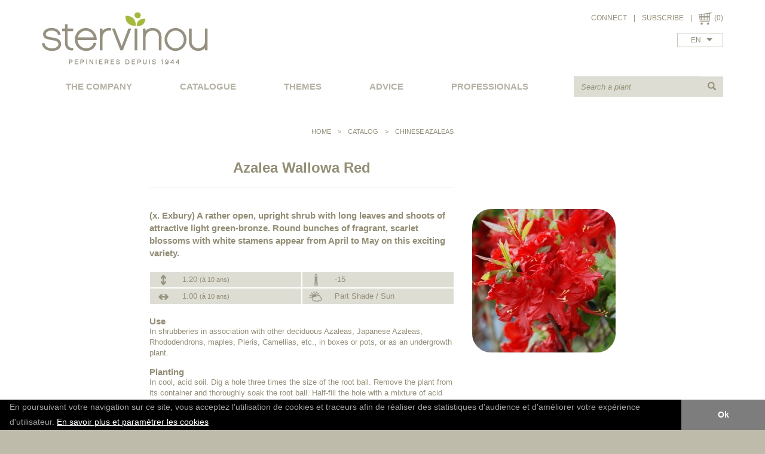

--- FILE ---
content_type: text/html
request_url: https://www.stervinou.fr/en/a54_azalea-wallowa-red.html
body_size: 8098
content:
<!DOCTYPE html>
<html lang="en">
<head>

    <meta charset="UTF-8" />

    <meta http-equiv="X-UA-Compatible" content="IE=edge">
    <meta name="viewport" content="width=device-width, initial-scale=1">

    <title>Product not found - Stervinou Nursery, ericaceous plants</title>
    <meta name="description" content="Find and buy Camellias, ericaceous plants and unique shrubs online! With more than 1,000 varieties in production, Stervinou Nurseries offers you an outstanding selection of plants as well as expert advice on care and planting." />
    <meta name="keywords" content="" />

        <script src="//code.jquery.com/jquery-1.10.2.js"></script>
    <script src="//code.jquery.com/ui/1.11.2/jquery-ui.js"></script>

    <link href="/bootstrap/css/bootstrap.css" rel="stylesheet" type="text/css">
    <link href="/bootstrap/css/bootstrap-theme.min.css" rel="stylesheet" type="text/css">
    <script src="/bootstrap/js/bootstrap.min.js"></script>

    <link rel="stylesheet" href="/libjs/selectize/css/selectize.bootstrap3.css">
    <script src="/libjs/selectize/js/standalone/selectize.min.js"></script>
    <meta name="ahrefs-site-verification" content="6d38c026e02e43f2e2ae9b40cac0821700f031123b4300914213b25f8e5df52c">
    <meta name="google-site-verification" content="zTcfXJ7EeM-Mv9LxtJtj3o5vGLVDBUGfbMSd_9najk8" />

    <script type="text/javascript" src="/libjs/fancyapps-fancyBox-18d1712/lib/jquery.mousewheel-3.0.6.pack.js"></script>
    <script type="text/javascript" src="/libjs/fancyapps-fancyBox-18d1712/source/jquery.fancybox.js?v=2.1.5"></script>
    <link rel="stylesheet" type="text/css" href="/libjs/fancyapps-fancyBox-18d1712/source/jquery.fancybox.css?v=2.1.5" media="screen" />
    <link rel="stylesheet" type="text/css" href="/libjs/fancyapps-fancyBox-18d1712/source/helpers/jquery.fancybox-buttons.css?v=1.0.5" />
    <script type="text/javascript" src="/libjs/fancyapps-fancyBox-18d1712/source/helpers/jquery.fancybox-buttons.js?v=1.0.5"></script>
    <link rel="stylesheet" type="text/css" href="/libjs/fancyapps-fancyBox-18d1712/source/helpers/jquery.fancybox-thumbs.css?v=1.0.7" />
    <script type="text/javascript" src="/libjs/fancyapps-fancyBox-18d1712/source/helpers/jquery.fancybox-thumbs.js?v=1.0.7"></script>
    <script type="text/javascript" src="/libjs/fancyapps-fancyBox-18d1712/source/helpers/jquery.fancybox-media.js?v=1.0.6"></script>

    <script type="text/javascript" src="/libjs/commun.js"></script>
    <script type="text/javascript" src="/libjs/front.js"></script>


    <link rel="stylesheet" type="text/css" href="/template/css/commun.css?1708508757">
    <link rel="stylesheet" type="text/css" href="/template/css/site.css?1469708725">
    <link rel="stylesheet" type="text/css" href="/template/css/desktopmenu.css?1466696748">
    <link rel="stylesheet" type="text/css" href="/template/css/mobilemenu.css?1469111219">
    <link rel="stylesheet" type="text/css" href="/template/css/ecommerce.css?1536912466">
    <link rel="stylesheet" type="text/css" href="/template/css/print.css?1465296133">

    <!-- effets -->
    <link href="/template/css/effets/originalHoverEffects.css" rel="stylesheet" type="text/css">

    <script type="text/javascript" src="https://maps.google.com/maps/api/js?sensor=false&key=AIzaSyDvx5Om70P7TjjxnnnPubyWh8GQW0q_Ar8"></script>
    <script type="text/javascript" src="/libjs/maps/maps.js"></script>



    <link href="/facefiles/facebox.css" media="screen" rel="stylesheet" type="text/css" />
    <script src="/facefiles/facebox.js" type="text/javascript"></script>

    <!-- diaporamas -->
    <link rel="stylesheet" href="/libjs/nivo/themes/default/default.css" type="text/css" media="screen" />
    <link rel="stylesheet" href="/libjs/nivo/nivo-slider.css" type="text/css" media="screen" />
    <script src="/libjs/nivo/scripts/jquery.nivo.slider.js"></script>

        <link rel="alternate" hreflang="en"
         href="https://www.stervinou.fr/en/a54_azalea-wallowa-red.html" />
    <link rel="alternate" hreflang="fr"
         href="https://www.stervinou.fr/fr/a54_azalea-wallowa-red.html" />
    <link rel="alternate" hreflang="x-default"
         href="https://www.stervinou.fr/fr/a54_azalea-wallowa-red.html" />

    <link rel="canonical" href="https://www.stervinou.fr/en/a54_azalea-wallowa-red.html"/>


    <style>
        .slider-wrapper{
            max-width: 1200px;
            margin: 0 auto;
            border: 0px solid red;
        }
    </style>
    <!-- fin diaporamas -->

    	
	
	<!-- Google tag (gtag.js) -->
<script async src="https://www.googletagmanager.com/gtag/js?id=G-KX29SD4FBC"></script>
<script>
  window.dataLayer = window.dataLayer || [];
  function gtag(){dataLayer.push(arguments);}
  gtag('js', new Date());

  gtag('config', 'G-KX29SD4FBC');
</script>


</head>

<body id="body_web" class="">


<div id="global">


<!-- header -->
<div class="container" id="header">
    <div class="pull-left" id="logo">
        <a href="/en/">
            <img src="/template/img/logo.png" alt="Stervinou" class="hidden-xs" />
            <img src="/template/img/logo-mobile.png" alt="Stervinou" class="visible-xs" />
        </a>
    </div>
    <div class="pull-right visible-xs text-right boutons-mobile">
        <a href="/en/account_Connection.html"><img src="/template/img/mon-compte-mobile.png" alt="Your account" /></a>
        <a data-toggle="tooltip" data-placement="bottom" href="/en/cart.html"><img src="/template/img/panier.png" alt="Shopping Cart" /></a>
        <a class="nav-button" href="#"><img src="/template/img/menu-mobile.png" alt="Menu" /></a>
    </div>
    <script>
	function afficherCacherBlocConnexion(){
		var etaitAffiche = $('#header .blocConnexion').css('display') == 'block';
		$('#header .blocConnexion').slideToggle();
		if(!etaitAffiche){
			$('#header .blocConnexion input[name="email"]').focus();
		}
		return false;
	}
</script>


<div class="pull-right text-right hidden-xs" style="position: relative;">
        			<a href="#" onclick="afficherCacherBlocConnexion()">CONNECT</a> <span class="sep_lien_header">|</span>
			<a class="lienMonCompte" href="/en/account.html">SUBSCRIBE</a>
			<div class="blocConnexion" style="display: none">
				<img class="croix" src="/template/img/croix.png" onclick="afficherCacherBlocConnexion()">

				
				<form class="formConnexion" method="post" action="/en/account.html" >
					<input type="hidden" name="connexionProvenance" value="connexionProvenanceHeader">
					<input type="hidden" name="t" value="identification">
					<p><b>You are already customer</b></p>

					<p>
						Please fill in your identifiers :					</p>
					<input type="email" class="form-control" name="email" placeholder="Your email address">
					<input type="password" class="form-control" name="mot_passe" placeholder="Mot de passe">


					<button type="submit" class="btn btn-link boutonStervinou">
						Connection					</button>

					<p style="padding-top:30px;"><a href="#" class="dottedLink" onclick="$('#blocOubli').show(); $('#header .formConnexion').hide(); return false;">Password forgotten ?</a></p>


				</form>

				<form id="blocOubli" method="post" action="/en/account.html" style="display: none">
					Fill in your email address and we will send you a restoration link.					<input type="hidden" name="t" value="recup_mail">
					<input type="hidden" name="connexionProvenance" value="connexionProvenanceHeader">
					<input type="email" class="form-control" name="emailRecup" placeholder="Your email address">

					<button type="submit" class="btn btn-link boutonStervinou">
						Send					</button>

					<p style="margin-top: 15px;"><a href="#" class="dottedLink" onclick="$('#blocOubli').hide(); $('#header .formConnexion').show(); return false;">Back to the login</a></p>
				</form>
			</div>
			<span class="sep_lien_header">|</span>
<a data-toggle="tooltip" data-placement="bottom" href="/en/cart.html"><img class="pictoPanier" src="/template/img/panier.png" /></a>
(0)
<br>
<select class="selectLangue"><option value="/fr/a54_azalea-wallowa-red.html" >FR</option><option value="/en/a54_azalea-wallowa-red.html" selected="selected">EN</option></select></div>
    <div class="clearfix"></div>

    <div class="espaceDesktop hidden-xs"></div>

    <div class="pave_recherche">
        <form method="GET" id="formRecherche" action="/en/search.html">
            <div class="input-group">
                <input required type="text" name="recherche" class="form-control" placeholder="Search a plant">
                <span class="input-group-btn">
                    <button type="submit" class="btn">
                        <span class="glyphicon glyphicon-search" aria-hidden="true"></span>
                    </button>
                </span>
            </div>
        </form>
    </div>

    <div class="clearfix visible-xs"></div>

    <div id="bloc_menu">
        <ul class="primary-nav">
            <li><a href="#">THE COMPANY</a><ul><li><a href="/en/who-are-we-_18.html">Who are we ?</a></li><li><a href="/en/news_17.html">News</a></li><li><a href="/en/resellers_16.html">Resellers</a></li><li><a href="/en/partners_15.html">Partners</a></li><li><a href="/en/media-articles_26.html">Media articles</a></li><li><a href="/en/rewards_28.html">Rewards</a></li></ul><li class='lienMenuCatalogue'><a href="#">catalogue</a><div id="sousMenuCatalogue"><div class="colSousMenuCatalogue"><div class="catPrincSousMenuCatalogue"><a href="/en/c6_shrubs.html">Shrubs</a></div><div class="listeCatsSec"><div class="catSecSousMenuCatalogue"><a href="/en/c6s23_shrubs-a-to-m.html">Shrubs A to M</a></div><div class="catSecSousMenuCatalogue"><a href="/en/c6s24_shrubs-n-to-z.html">Shrubs N to Z</a></div><div class="catSecSousMenuCatalogue"><a href="/en/c6s21_maples.html">Maples</a></div><div class="catSecSousMenuCatalogue"><a href="/en/c6s25_grasses.html">Grasses</a></div><div class="catSecSousMenuCatalogue"><a href="/en/c6s31_climbers.html">Climbers</a></div><div class="catSecSousMenuCatalogue"><a href="/en/c6s29_palms.html">Palms</a></div><div class="catSecSousMenuCatalogue"><a href="/en/c6s20_pieris.html">Pieris</a></div><div class="catSecSousMenuCatalogue"><a href="/en/c6s38_new-category.html">New category</a></div><div class="catSecSousMenuCatalogue"><a href="/en/c6s26_proteacea.html">Proteacea</a></div><div class="catSecSousMenuCatalogue"><a href="/en/c6s27_restios.html">Restios</a></div><div class="catSecSousMenuCatalogue"><a href="/en/c6s30_perennials.html">Perennials</a></div></div></div><div class="colSousMenuCatalogue"><div class="catPrincSousMenuCatalogue"><a href="/en/c1_azaleas.html">Azaleas</a></div><div class="listeCatsSec"><div class="catSecSousMenuCatalogue"><a href="/en/c1s4_chinese-azaleas.html">Chinese Azaleas</a></div><div class="catSecSousMenuCatalogue"><a href="/en/c1s33_ghent-azaleas.html">Ghent azaleas</a></div><div class="catSecSousMenuCatalogue"><a href="/en/c1s5_japanese-azaleas.html">Japanese Azaleas</a></div></div><div class="catPrincSousMenuCatalogue"><a href="/en/c2_camellias.html">Camellias</a></div><div class="listeCatsSec"><div class="catSecSousMenuCatalogue"><a href="/en/c2s34_new-varieties.html">New varieties</a></div><div class="catSecSousMenuCatalogue"><a href="/en/c2s11_autumn.html">Autumn</a></div><div class="catSecSousMenuCatalogue"><a href="/en/c2s10_-champetre-.html">'Champêtre'</a></div><div class="catSecSousMenuCatalogue"><a href="/en/c2s28_the-1900s-collection.html">The '1900s' Collection</a></div><div class="catSecSousMenuCatalogue"><a href="/en/c2s9_japonica-and-hybrids.html">japonica and hybrids</a></div><div class="catSecSousMenuCatalogue"><a href="/en/c2s35_higo.html">Higo</a></div><div class="catSecSousMenuCatalogue"><a href="/en/c2s12_reticulata.html">reticulata</a></div></div></div><div class="colSousMenuCatalogue"><div class="catPrincSousMenuCatalogue"><a href="/en/c3_hydrangeas.html">Hydrangeas</a></div><div class="listeCatsSec"><div class="catSecSousMenuCatalogue"><a href="/en/c3s13_the-1900s-collection.html">The '1900s' Collection</a></div><div class="catSecSousMenuCatalogue"><a href="/en/c3s14_macrophylla-and-serrata.html">macrophylla and serrata</a></div><div class="catSecSousMenuCatalogue"><a href="/en/c3s15_other-hydrangeas.html">Other Hydrangeas</a></div></div><div class="catPrincSousMenuCatalogue"><a href="/en/c7_magnolias.html">Magnolias</a></div><div class="listeCatsSec"><div class="catSecSousMenuCatalogue"><a href="/en/c7s16_deciduous-magnolias.html">Deciduous Magnolias</a></div><div class="catSecSousMenuCatalogue"><a href="/en/c7s32_for-small-gardens.html">for small gardens</a></div><div class="catSecSousMenuCatalogue"><a href="/en/c7s17_evergreen-foliage.html">Evergreen Foliage</a></div></div><div class="catPrincSousMenuCatalogue"><a href="/en/c8_rhododendrons.html">Rhododendrons</a></div><div class="listeCatsSec"><div class="catSecSousMenuCatalogue"><a href="/en/c8s19_for-small-gardens.html">For Small Gardens</a></div><div class="catSecSousMenuCatalogue"><a href="/en/c8s18_large-flowered-hybrids.html">Large-Flowered Hybrids</a></div></div><div class="catPrincSousMenuCatalogue"><a href="/en/c37_accessoires.html">Accessoires</a></div><div class="listeCatsSec"><div class="catSecSousMenuCatalogue"><a href="/en/c37s36_terreau.html">Terreau</a></div></div></div><div class="clear"></div></div></li><li class='lienMenuThemes'><a href="#">themes</a><div id="sousMenuThemes" class=""><div class="colSousMenuThemes"><span class="theme"><a href="/en/t1_flowering-hedges.html">Flowering Hedges</a></span><br><span class="theme"><a href="/en/t2_sunny-exposures.html">Sunny Exposures</a></span><br><span class="theme"><a href="/en/t3_shade-plantings.html">Shade Plantings</a></span><br><span class="theme"><a href="/en/t4_small-gardens.html">Small Gardens</a></span><br><span class="theme"><a href="/en/t5_pots.html">Pots</a></span><br><span class="theme"><a href="/en/t6_trained-plants.html">Trained Plants</a></span><br><span class="theme"><a href="/en/t21_spring.html">Spring</a></span><br><span class="theme"><a href="/en/t7_summer.html">Summer</a></span><br><span class="theme"><a href="/en/t8_autumn.html">Autumn</a></span><br><span class="theme"><a href="/en/t9_winter.html">Winter</a></span><br><span class="theme"><a href="/en/t10_white-and-silver-gardens.html">White and Silver Gardens</a></span><br></div><div class="colSousMenuThemes"><span class="theme"><a href="/en/t11_yellow-and-orange-gardens.html">Yellow and Orange Gardens</a></span><br><span class="theme"><a href="/en/t12_blue-gardens.html">Blue Gardens</a></span><br><span class="theme"><a href="/en/t13_pink-gardens.html">Pink Gardens</a></span><br><span class="theme"><a href="/en/t14_fragrant-plants.html">Fragrant Plants</a></span><br><span class="theme"><a href="/en/t15_-exotic-gardens.html">"Exotic" Gardens</a></span><br><span class="theme"><a href="/en/t16_colourful-foliage.html">Colourful Foliage</a></span><br><span class="theme"><a href="/en/t17_coastal-gardens.html">Coastal Gardens</a></span><br><span class="theme"><a href="/en/t18_continental-gardens.html">Continental Gardens</a></span><br><span class="theme"><a href="/en/t19_groundcover-plants.html">Groundcover Plants</a></span><br><span class="theme"><a href="/en/t22_dry-gardens.html">Dry gardens</a></span><br></div></div></li><li><a href="/en/advice_2.html">advice</a></li><li><a href="/en/professionals_5.html">professionals</a></li>        </ul>
    </div>
</div>

<div class="header print">
        <img src="/template/img/logo.png" alt="Stervinou" />
</div>





<div class="container">
    <div id="bloc_contenu">
                  <div id="filArianne"><a href="/en/">Home</a> <span class="separateurArianne"> > </span> Catalog <span class="separateurArianne"> > </span> <a href="/en/c4_chinese-azaleas.html">Chinese Azaleas</a></div><script>
	function ajouterWishlist(){
		$.ajax({
			method: 'post',
			url: '/modules/compte/ajax/ajouterWishlist.php',
			data: {
				ID_produit: '54'
			}
		}).done(function(msg){
			if(msg == 'ok'){
				$("#wishlist-fancybox-content").html('The plant has successfully been added to your wishlist.');
				$('.lienWishlist').addClass('estAjoute');
				//$('#wishlist-fancybox-link').click();
			}
			else if(msg == 'deja'){
				$("#wishlist-fancybox-content").html('The plant is already in your wishlist.');
				//$('#wishlist-fancybox-link').click();
			}
		});
	}
	
	function retirerWishlist(){
		$.ajax({
			method: 'post',
			url: '/modules/compte/ajax/retirerWishlist.php',
			data: {
				ID_produit: '54'
			}
		}).done(function(msg){
			if(msg == 'ok'){
				$("#wishlist-fancybox-content").html('The plant has successfully been removed from your wishlist.');
				$('.lienWishlist').removeClass('estAjoute');
				//$('#wishlist-fancybox-link').click();
			}
			else if(msg == 'deja'){
				$("#wishlist-fancybox-content").html('The plant is already out of your wishlist.');
				//$('#wishlist-fancybox-link').click();
			}
		});
	}

	$(function(){
		$('#wishlist-fancybox-link').fancybox();

		$('.lienWishlist').on('click', 'a', function(e){
			e.preventDefault();
		});
	})
</script>

<a id="wishlist-fancybox-link" href="#wishlist-fancybox-content" style="display: none;"></a>
<div id="wishlist-fancybox-content" style="display: none;">
</div>


<div id="ficheProduit">
<div class="row">
	<div class="col-md-8">
		<h1 class="titreProduit">Azalea Wallowa Red</h1>
		<hr>
	</div>
</div>

<div class="row">
	<div class="col-sm-4 col-sm-push-8 colonne_images_produit">
					<div class="lienAgrandirImage" style="display: none">
				Enlarge picture			</div>
			<a href="/images/boutique/54-1-azalee_wallowa_red.jpg?1464859920" class="lienWrapperImage" rel="imgsProduit">
				<img src="/images/boutique/small/54-1-azalee_wallowa_red.jpg?1466672324" alt="" class="imagePrincipale">
			</a>
			<div class="row">
							</div>
				</div>

	<hr class="visible-xs">

	<div class="col-sm-8 col-sm-pull-4">
		<div class="designationProduit">
			(x. Exbury) A rather open, upright shrub with long leaves and shoots of attractive light green-bronze. Round bunches of fragrant, scarlet blossoms with white stamens appear from April to May on this exciting variety.		</div>
		<div class="infosProduit">
			<div class="infoProduit">
				<span class="imgWrapper">
					<img src="/template/img/hauteur.png" alt="">
				</span>
				1.20				 <small>(à 10 ans)</small>	
			</div>
			<div class="infoProduit">
				<span class="imgWrapper">
					<img src="/template/img/rusticite.png" alt="">
				</span>
				-15			</div>
			<div class="infoProduit">
				<span class="imgWrapper">
					<img src="/template/img/largeur.png" alt="">
				</span>
				1.00				 <small>(à 10 ans)</small>	
			</div>
			<div class="infoProduit">
				<span class="imgWrapper">
					<img src="/template/img/exposition.png" alt="">
				</span>
				Part Shade / Sun			</div>
			<div class="clearfix"></div>
		</div>
					<h3 class="titreCaracteristiqueProduit">Use</h3>
			<p class="caracteristiqueProduit">
				In shrubberies in association with other deciduous Azaleas, Japanese Azaleas, Rhododendrons, maples, Pieris, Camellias, etc., in boxes or pots, or as an undergrowth plant.			</p>
						<h3 class="titreCaracteristiqueProduit">Planting</h3>
			<p class="caracteristiqueProduit">
				In cool, acid soil. Dig a hole three times the size of the root ball. Remove the plant from its container and thoroughly soak the root ball. Half-fill the hole with a mixture of acid compost and non-chalky soil, place the plant (not too deeply) in the hole, and continue filling around the root ball. Water well after planting.			</p>
						<h3 class="titreCaracteristiqueProduit">Maintenance</h3>
			<p class="caracteristiqueProduit">
				Water well during dry periods and especially in the first year after planting, at least once a week. Add a specialised fertiliser during the spring. Mulching the area around the plant, for example with pine bark chips, is recommended.			</p>
				</div>

</div>

<form class="hidden-xs formProduit formProduitPC" method="POST" action="/en/cart.html" name="commande_produit">
	<input type="hidden" name="ID_produit" value="54">
	<input type="hidden" name="action" value="add">

	<table border=0 cellspacing=1 cellpadding=4 width="100%" class="listeConditionnementsPC">
		<thead>
		<tr>
			<th>Ref. P54</th>
			<td>
				Price € TTC			</td>
			<td>
				Quantity			</td>
			<td>
				Availability			</td>
		</tr>
		</thead>
		<tbody>

		<tr><th>5L pot - 3/4 years</th><td>32.00</td><td><span class="choixQuantite" data-name="quantite[47]"><span class="glyphicon glyphicon-minus" aria-hidden="true"></span><input type="text" class="inputQuantite" name="quantite[47]" value="1" placeholder="0"><span class="glyphicon glyphicon-plus" aria-hidden="true"></span></span></td><td>OK</td></tr>		</tbody>
	</table>

	<div class="row actionsProduit"><!-- actions -->
		<div class="col-sm-6 col-md-3">
			<div class="liensWrapper">
				<a href="#" onclick="window.print()">
					<img src="/template/img/imprimante.png" alt="Print">
					Print				</a>
				<br>
				<a href="#">
					<img src="/template/img/envoyer-ami.png" alt="Send to a friend">
					Send to a friend				</a>
			</div>
		</div>
		<div class="col-sm-6 col-md-3">
					</div>
		<div class="clearfix visible-sm"></div>
		<div class="col-md-6">
			<div class="visible-sm" style="height: 15px"></div>
			
				<button type="submit" class="btn btn-link boutonStervinou btnAjoutPanier">
					<img src="/template/img/panier.png" alt="Shopping Cart">
					add to cart
				</button>		</div>
	</div>
</form>

<script>
			$(function () {
			if ($('.listeConditionnementsPC .inputQuantite').length > 1) {
				$('.inputQuantite').val('');
			}
			$('.inputQuantite').keyup(function () {
				if ($(this).parents('.listeConditionnementsPC').length > 0) {
					var aChanger = 'Mobile';
				} else {
					var aChanger = 'PC';
				}
				$('.listeConditionnements' + aChanger + ' .inputQuantite[name="' + $(this).attr('name') + '"]').val($(this).val());
			});

			function changementQuantite(actionneur, delta){
				var choixQuantiteDiv = $(actionneur).parents('.choixQuantite');
				var name = choixQuantiteDiv.attr('data-name');
				var valActuelle = choixQuantiteDiv.find('.inputQuantite').val();
				valActuelle = valActuelle ? parseInt(valActuelle) : 0;
				var nouvVal = Math.max(0, valActuelle + delta);
				$('.inputQuantite[name="' + name + '"]').val(nouvVal);
			}

			$('.choixQuantite .glyphicon-minus').click(function(){
				changementQuantite(this, -1);
			});

			$('.choixQuantite .glyphicon-plus').click(function(){
				changementQuantite(this, 1);
			});
		});
		</script>

<form class="visible-xs formProduit formProduitMobile" method="POST" action="/en/cart.html" name="commande_produit_mobile">
	<input type="hidden" name="ID_produit" value="54">
	<input type="hidden" name="action" value="add">

	<div class="listeConditionnementsMobile">
		
						<div class="unConditionnementMobile">
							<div>Ref. P54</div>
							<div>5L pot - 3/4 years</div>
							<div>Price € TTC: 32.00</div>
							<div>Quantity: <span class="choixQuantite" data-name="quantite[47]"><span class="glyphicon glyphicon-minus" aria-hidden="true"></span><input type="text" class="inputQuantite" name="quantite[47]" value="1" placeholder="0"><span class="glyphicon glyphicon-plus" aria-hidden="true"></span></span></div>
							<div>Availability: OK</div>
						</div>							</div>

	<div class="actionsProduit">
		
				<button type="submit" class="btn btn-link boutonStervinou btnAjoutPanier">
					<img src="/template/img/panier.png" alt="Shopping Cart">
					add to cart
				</button>	</div>
</form>
<div class="row"><div class="col-md-12"><div style="padding:50px 0;color:red;"></div></div></div></div>
    </div>
</div>






<div class="container-fluid" id="footer">
		<div class="container pc hidden-xs">
		<div class="row">
			<div class="colFooter col-sm-6 col-md-3">
				<ul><li><a href="#inactif">THE COMPANY</a></li><li><a href="/en/who-are-we-_18.html">Who are we ?</a></li><li><a href="/en/news_17.html">News</a></li><li><a href="/en/resellers_16.html">Resellers</a></li><li><a href="/en/partners_15.html">Partners</a></li><li><a href="/en/media-articles_26.html">Media articles</a></li><li><a href="/en/rewards_28.html">Rewards</a></li></ul>			</div>
			<div class="visible-xs" style="height: 20px"></div>
			<div class="colFooter col-sm-6 col-md-3">
				<ul><li><a href="#inactif">CONTACT US</a></li><li><a href="/en/contact-form_11.html">Contact form</a></li><li><a href="/cdn-cgi/l/email-protection#b5d6dadbc1d4d6c1f5c6c1d0c7c3dcdbdac09bd3c7"><span class="__cf_email__" data-cfemail="70131f1e04111304300304150206191e1f055e1602">[email&#160;protected]</span></a></li></ul>
				<p class="adresse">
					Pépinières Stervinou <br>
					Kerguelen - 29290 Guipronvel <br>
					FRANCE
				</p>
			</div>

			<div class="clearfix visible-sm"></div>
			<div class="visible-sm visible-xs" style="height: 20px"></div>

			<div class="colFooter col-sm-6 col-md-3">
				<ul><li><a href="#inactif">USEFUL INFORMATION</a></li><li><a href="/en/delivery_21.html">Delivery</a></li><li><a href="/en/secured-payment_20.html">Secured payment</a></li><li><a href="/en/terms-of-sales_23.html">Terms of sales</a></li><li><a href="/en/legal-notice_12.html">Legal notice</a></li></ul>			</div>
			<div class="visible-xs" style="height: 20px"></div>
			<div class="colFooter col-sm-6 col-md-3">
				<ul><li><a href="/en/newsletter_24.html">NEWSLETTER</a></li><li><span style="white-space: nowrap;">Subscribe to our newsletter&nbsp;:</span>
<form method="post" class="formInscriptionNewsletter" action="/modules/ajax/inscrire_newsletter.php">
	<div class="input-group">
		<input type="hidden" name="langue_mailing" value="en">
		<input required type="email" name="email" class="form-control" placeholder="Your email">
		<div class="input-group-btn">
			<input type="submit" value="OK" class="btn">
		</div>
	</div>
</form>
</li></ul>
				Follow us :
				<br>
				<div class="liensReseauxSociaux">
	<a href="https://twitter.com/intent/follow?original_referer=http%3A%2F%2Fwww.stervinou.fr%2F&ref_src=twsrc%5Etfw&region=follow_link&screen_name=stervinoupep&tw_p=followbutton">
		<img src="/template/img/twitter.png" alt="Twitter">
	</a>
</div>
			</div>
		</div>
	</div>


		<div class="container mobile visible-xs">
		<div class="row">
			<div class="col-xs-6">
				<ul><li><a href="#inactif">THE COMPANY</a></li><li><a href="/en/who-are-we-_18.html">Who are we ?</a></li><li><a href="/en/news_17.html">News</a></li><li><a href="/en/resellers_16.html">Resellers</a></li><li><a href="/en/partners_15.html">Partners</a></li><li><a href="/en/media-articles_26.html">Media articles</a></li><li><a href="/en/rewards_28.html">Rewards</a></li></ul>			</div>
			<div class="col-xs-6">
				<ul><li><a href="#inactif">USEFUL INFORMATION</a></li><li><a href="/en/delivery_21.html">Delivery</a></li><li><a href="/en/secured-payment_20.html">Secured payment</a></li><li><a href="/en/terms-of-sales_23.html">Terms of sales</a></li><li><a href="/en/legal-notice_12.html">Legal notice</a></li></ul>			</div>
		</div>
		<div class="row">
			<div class="col-xs-6">
				<ul><li><a href="#inactif">CONTACT US</a></li><li><a href="/en/contact-form_11.html">Contact form</a></li><li><a href="/cdn-cgi/l/email-protection#41222e2f35202235013235243337282f2e346f2733"><span class="__cf_email__" data-cfemail="1a7975746e7b796e5a696e7f686c7374756f347c68">[email&#160;protected]</span></a></li></ul>				<ul>
					<li>language</li>
					<li><select class="selectLangue"><option value="/fr/a54_azalea-wallowa-red.html" >FR</option><option value="/en/a54_azalea-wallowa-red.html" selected="selected">EN</option></select></li>
				</ul>
			</div>
			<div class="col-xs-6">
				<ul>
					<li>Follow us</li>
					<li><div class="liensReseauxSociaux">
	<a href="https://twitter.com/intent/follow?original_referer=http%3A%2F%2Fwww.stervinou.fr%2F&ref_src=twsrc%5Etfw&region=follow_link&screen_name=stervinoupep&tw_p=followbutton">
		<img src="/template/img/twitter.png" alt="Twitter">
	</a>
</div>
</li>
				</ul>
			</div>
		</div>
		<ul><li><a href="/en/newsletter_24.html">NEWSLETTER</a></li><li><span style="white-space: nowrap;">Subscribe to our newsletter&nbsp;:</span>
<form method="post" class="formInscriptionNewsletter" action="/modules/ajax/inscrire_newsletter.php">
	<div class="input-group">
		<input type="hidden" name="langue_mailing" value="en">
		<input required type="email" name="email" class="form-control" placeholder="Your email">
		<div class="input-group-btn">
			<input type="submit" value="OK" class="btn">
		</div>
	</div>
</form>
</li></ul>	</div>
</div>




</div>










<a href="#" class="scrollup" style="display: none;z-index:500;">Scroll</a>


<script data-cfasync="false" src="/cdn-cgi/scripts/5c5dd728/cloudflare-static/email-decode.min.js"></script><script>
   $(document).ready(function(){
      $(window).scroll(function(){
        if ($(this).scrollTop() > 100) {
          $('.scrollup').fadeIn();
        } else {
          $('.scrollup').fadeOut();
        }
      });

      $('.scrollup').click(function(){
        $("html, body").animate({ scrollTop: 0 }, 600);
        return false;
      });

   });
</script>






    <script>
      (function(i,s,o,g,r,a,m){i['GoogleAnalyticsObject']=r;i[r]=i[r]||function(){
      (i[r].q=i[r].q||[]).push(arguments)},i[r].l=1*new Date();a=s.createElement(o),
      m=s.getElementsByTagName(o)[0];a.async=1;a.src=g;m.parentNode.insertBefore(a,m)
      })(window,document,'script','https://www.google-analytics.com/analytics.js','ga');

      ga('create', 'UA-60542840-1', 'auto');
	  ga('send', 'pageview', {
		  'anonymizeIp': true
	  });

    </script>
    


<link rel="stylesheet" type="text/css" href="//cdnjs.cloudflare.com/ajax/libs/cookieconsent2/3.0.3/cookieconsent.min.css" />
<script src="//cdnjs.cloudflare.com/ajax/libs/cookieconsent2/3.0.3/cookieconsent.min.js"></script>
<script>
window.addEventListener("load", function(){
window.cookieconsent.initialise({
  "palette": {
    "popup": {
      "background": "#000000",
      "text": "#a5a5a5"
    },
    "button": {
      "background": "#7d7d7d"
    }
  },
  "theme": "edgeless",
  "content": {
    "message": "<small>En poursuivant votre navigation sur ce site, vous acceptez l'utilisation de cookies et traceurs afin de réaliser des statistiques d'audience et d'améliorer votre expérience d'utilisateur. <a style='text-decoration:underline;color:#fff;' href='/en/mentions-legales_12.html#cookies'>En savoir plus et paramétrer les cookies</a></small>",
    "dismiss": "Ok",
    "link": "",
    "href": ""
  },

})});
</script>






<script defer src="https://static.cloudflareinsights.com/beacon.min.js/vcd15cbe7772f49c399c6a5babf22c1241717689176015" integrity="sha512-ZpsOmlRQV6y907TI0dKBHq9Md29nnaEIPlkf84rnaERnq6zvWvPUqr2ft8M1aS28oN72PdrCzSjY4U6VaAw1EQ==" data-cf-beacon='{"version":"2024.11.0","token":"eefb865326c04673afdb221642039b39","r":1,"server_timing":{"name":{"cfCacheStatus":true,"cfEdge":true,"cfExtPri":true,"cfL4":true,"cfOrigin":true,"cfSpeedBrain":true},"location_startswith":null}}' crossorigin="anonymous"></script>
</body>

</html>


--- FILE ---
content_type: text/css
request_url: https://www.stervinou.fr/facefiles/facebox.css
body_size: -108
content:
#facebox .b {
  background:url(b.png);
}

#facebox .tl {
  background:url(tl.png);
}

#facebox .tr {
  background:url(tr.png);
}

#facebox .bl {
  background:url(bl.png);
}

#facebox .br {
  background:url(br.png);
}

#facebox {
  position: absolute;
  width: 100%;
  top: 0;
  left: 0;
  z-index: 1000;
  text-align: left;
}

#facebox .popup {
  position: relative;
}

#facebox table {
  margin: auto;
  border-collapse: collapse;
}

#facebox .body {
  padding: 10px;
  background: #fff;
  width: auro;
}

#facebox .loading {
  text-align: center;
}

#facebox .image {
  text-align: center;
}

#facebox img {
  border: 0;
}

#facebox .footer {
  border-top: 1px solid #DDDDDD;
  padding-top: 5px;
  margin-top: 10px;
  text-align: right;
}

#facebox .tl, #facebox .tr, #facebox .bl, #facebox .br {
  height: 10px;
  width: 10px;
  overflow: hidden;
  padding: 0;
}

--- FILE ---
content_type: application/javascript
request_url: https://www.stervinou.fr/libjs/maps/maps.js
body_size: 92
content:
/**
 * Created by Max on 30/11/2015.
 */

var maps = new Array();

function addMap(mapId, centre, typeCarte, zoom) {
	var latlng = new google.maps.LatLng(centre.split(',')[0], centre.split(',')[1]);
	var myOptions = {
		zoom: parseInt(zoom),
		center: latlng,
		scrollwheel: true,
		mapTypeId: google.maps.MapTypeId[typeCarte]
	};
	maps[mapId] = new google.maps.Map($('#map-' + mapId)[0], myOptions);
	return maps[mapId];
}

function addMarker(map, coord, titre, picto, infosBulle){
	var loc = new google.maps.LatLng(coord.split(',')[0], coord.split(',')[1]);
	var marker = new google.maps.Marker({
		map: map,
		draggable: false,
		title: titre,
		position: loc,
		icon: '/tiny_mce/plugins/googleMapEditor/pictos/' + picto + '.png'
	});

	var infoWindow = new google.maps.InfoWindow({
		content: '<strong>' + titre + '</strong><br/>' + infosBulle
	});

	google.maps.event.addListener(marker, 'click', function() {
		infoWindow.open(map, marker);
	});
}